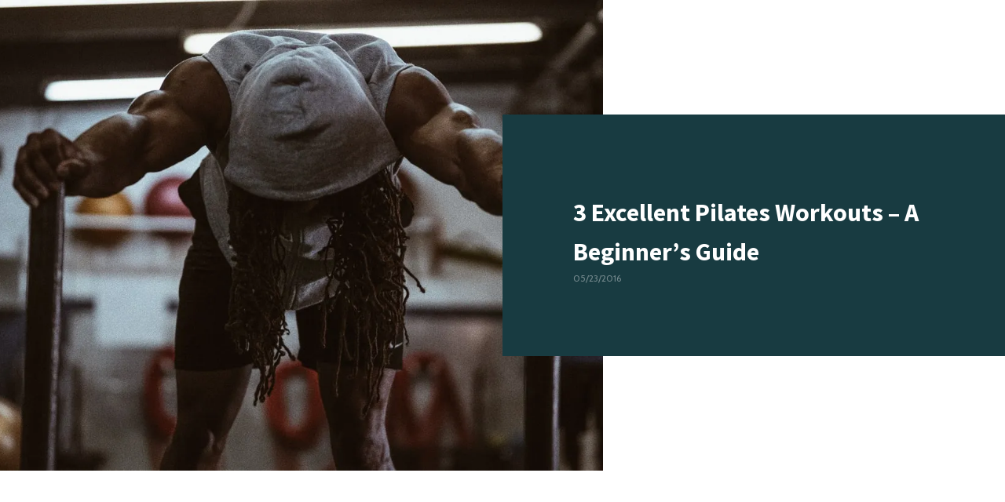

--- FILE ---
content_type: text/html; charset=UTF-8
request_url: https://www.buyrapunzelritual.com/blog/3-Excellent-Pilates-Workouts---A-Beginner-s-Guide.html
body_size: 21907
content:
<!DOCTYPE html> <!--[if IE 8]><html class="no-js lt-ie9"><![endif]--> <!--[if gt IE 8]><!--><html class="no-js" lang="en"><!--<![endif]--> <head>     <meta charset="utf-8"/> <meta http-equiv="X-UA-Compatible" content="IE=edge,chrome=1"/> <meta name="viewport" content="width=device-width, initial-scale=1.0"/>  <meta name="robots" content="noindex"> <meta name="googlebot" content="noindex">    <title>3 Excellent Pilates Workouts &ndash; A Beginner&rsquo;s Guide</title> <style type="text/css">
@charset "UTF-8";div,form,h2,li,p,ul{margin:0;padding:0}h2{font-family:"Helvetica Neue",Helvetica,Roboto,Arial,sans-serif;font-style:normal;font-weight:400;color:inherit;text-rendering:optimizeLegibility}h2{color:#575757;padding-bottom:0}h2{font-family:Poppins}html{font-family:sans-serif;line-height:1.15;-ms-text-size-adjust:100%;-webkit-text-size-adjust:100%}body{margin:0}a{background-color:transparent;-webkit-text-decoration-skip:objects}small{font-size:80%}img{border-style:none}input{font-family:sans-serif;font-size:100%;line-height:1.15;margin:0}input{overflow:visible}::-webkit-file-upload-button{-webkit-appearance:button;font:inherit}html{box-sizing:border-box;font-size:100%}*,::after,::before{box-sizing:inherit}body{margin:0;padding:0;background:#fefefe;font-family:"Helvetica Neue",Helvetica,Roboto,Arial,sans-serif;font-weight:400;line-height:1.5;color:#0a0a0a;-webkit-font-smoothing:antialiased;-moz-osx-font-smoothing:grayscale}img{display:inline-block;vertical-align:middle;max-width:100%;height:auto;-ms-interpolation-mode:bicubic}.row{max-width:60rem;margin-right:auto;margin-left:auto}.row::after,.row::before{display:table;content:' '}.row::after{clear:both}.row .row{margin-right:-.625rem;margin-left:-.625rem}@media screen and (min-width:75em){.row .row{margin-right:-.9375rem;margin-left:-.9375rem}}.row.expanded{max-width:none}.row.expanded .row{margin-right:auto;margin-left:auto}.row:not(.expanded) .row{max-width:none}.columns{width:100%;float:left;padding-right:.625rem;padding-left:.625rem}.columns:last-child:not(:first-child){float:right}.small-4{width:33.33333%}.small-8{width:66.66667%}.small-12{width:100%}div,form,h2,h3,li,p,ul{margin:0;padding:0}p{margin-bottom:1rem;font-size:inherit;line-height:1.6;text-rendering:optimizeLegibility}small{font-size:80%;line-height:inherit}h2,h3{font-family:"Helvetica Neue",Helvetica,Roboto,Arial,sans-serif;font-style:normal;font-weight:400;color:inherit;text-rendering:optimizeLegibility}h2{font-size:1.25rem;line-height:1.4;margin-top:0;margin-bottom:.5rem}h3{font-size:1.1875rem;line-height:1.4;margin-top:0;margin-bottom:.5rem}@media print,screen and (min-width:40em){.row .row{margin-right:-.9375rem;margin-left:-.9375rem}.columns{padding-right:.9375rem;padding-left:.9375rem}.medium-3{width:25%}.medium-9{width:75%}h2{font-size:2.5rem}h3{font-size:1.9375rem}.reveal{min-height:0}}a{line-height:inherit;color:#1779ba;text-decoration:none}a img{border:0}ul{margin-bottom:1rem;list-style-position:outside;line-height:1.6}li{font-size:inherit}ul{margin-left:1.25rem;list-style-type:disc}.text-center{text-align:center}[type=email]{display:block;box-sizing:border-box;width:100%;height:2.4375rem;margin:0 0 1rem;padding:.5rem;border:1px solid #cacaca;border-radius:0;background-color:#fefefe;box-shadow:inset 0 1px 2px rgba(10,10,10,.1);font-family:inherit;font-size:1rem;font-weight:400;color:#0a0a0a;-webkit-appearance:none;-moz-appearance:none;appearance:none}input:-ms-input-placeholder{color:#cacaca}label{display:block;margin:0;font-size:.875rem;font-weight:400;line-height:1.8;color:#0a0a0a}.form-error{display:none;margin-top:-.5rem;margin-bottom:1rem;font-size:.75rem;font-weight:700;color:#cc4b37}.close-button{position:absolute;color:#8a8a8a}.close-button{right:1rem;top:.5rem;font-size:2em;line-height:1}.reveal{z-index:1006;backface-visibility:hidden;display:none;padding:1rem;border:1px solid #cacaca;border-radius:0;background-color:#fefefe;position:relative;top:100px;margin-right:auto;margin-left:auto;overflow-y:auto}.reveal>:last-child{margin-bottom:0}@media print,screen and (min-width:40em){.reveal{width:600px;max-width:60rem}}@media screen and (max-width:39.9375em){.reveal{top:0;left:0;width:100%;max-width:none;height:100%;height:100vh;min-height:100vh;margin-left:0;border:0;border-radius:0}.hide-for-small-only{display:none!important}}@media screen and (min-width:40em) and (max-width:63.9375em){.hide-for-medium-only{display:none!important}}@media print,screen and (min-width:64em){.row .row{margin-right:-.9375rem;margin-left:-.9375rem}.hide-for-large{display:none!important}}.clearfix::after,.clearfix::before{display:table;content:' '}.clearfix::after{clear:both}h2{margin:0 0 10px;font-weight:700;font-size:18px;color:#2d2d2d}h3{margin:0 0 2px;font-weight:400;font-style:italic;font-size:16px;line-height:1.5;color:#2d2d2d}a{text-decoration:none;color:#39c}small{font-family:Cabin,sans-serif;font-size:12px;line-height:1.5;color:#c2c2c2}input[type=email]{padding:.4em;border:1px solid #c2c2c2;height:36px;font-size:16px;box-shadow:none}input[type=email]::-webkit-input-placeholder{color:rgba(0,0,0,.25)}input[type=email]:-moz-placeholder{color:rgba(0,0,0,.25)}input[type=email]::-moz-placeholder{color:rgba(0,0,0,.25)}input[type=email]:-ms-input-placeholder{color:rgba(0,0,0,.25)}.row .row{margin-top:0}.reveal{height:auto}.small-float-left{float:left!important}h2,h3{color:#575757;padding-bottom:0}h2{font-size:24px}a{text-decoration:none;color:#2bcf84}p{margin-top:20px;margin-bottom:0}p:first-child{margin-top:0}small{font-size:12px;line-height:1.5}form{z-index:1}input,input[type=email]{border-color:#c9c9c9;margin:0;border-radius:0}input[type=email]{padding:.4em;border:1px solid #c2c2c2;background:#c2c2c2;color:#575757;height:36px;font-size:16px;box-shadow:none}input[type=email]::-webkit-input-placeholder{color:rgba(87,87,87,.25)}input[type=email]:-moz-placeholder{color:rgba(87,87,87,.25)}input[type=email]::-moz-placeholder{color:rgba(87,87,87,.25)}input[type=email]:-ms-input-placeholder{color:rgba(87,87,87,.25)}small{color:#2d2d2d}ul{list-style-position:inside}.reveal-modal{z-index:10005;background-color:#fff;text-align:center}.reveal-modal .close-reveal-modal{color:#575757}::-webkit-input-placeholder{color:#2d2d2d}:-moz-placeholder{color:#2d2d2d}::-moz-placeholder{color:#2d2d2d}input{font-size:16px!important}body{-webkit-font-smoothing:antialiased;-moz-osx-font-smoothing:grayscale;line-height:1.57;color:#575757;background-color:#2d2d2d;background-size:500px}.overflow-wrapper{overflow-x:hidden}p,ul{color:#575757;font-size:inherit}#universe{width:100%;float:left;overflow:hidden}#system{margin-left:auto;margin-right:auto}.row{margin-top:40px;clear:both}@media (min-width:640px){#system{padding:0}}body{color:#000}p,ul{color:#4a4a4a}#galaxy{background-color:#fff}.reveal-modal{background-color:#fff}h2{color:#4a4a4a}h3{color:#4a4a4a}small{color:#000}a{color:#768a8e}input,input[type=email]{background-color:#fff;color:#4a4a4a;border-color:#d8d8d3}input[type=email]::-webkit-input-placeholder{color:#d8d8d3}input[type=email]:-moz-placeholder{color:#d8d8d3}input[type=email]::-moz-placeholder{color:#d8d8d3}input[type=email]:-ms-input-placeholder{color:#d8d8d3}label{color:#4a4a4a}h2,h3{font-family:Poppins}small{font-family:Cabin}.interior-wrapper{width:100%;max-width:1600px;margin:0 auto}.oi[data-glyph]:empty:before{line-height:1;width:1em;text-align:center;box-sizing:content-box}.oi[data-glyph]:before{font-family:icons!important;font-style:normal;font-weight:400!important;vertical-align:top;display:inline-block;speak:none;line-height:1;vertical-align:baseline;font-weight:400;font-style:normal;-webkit-font-smoothing:antialiased;-moz-osx-font-smoothing:grayscale}.oi[data-glyph=menu]:before{content:"\f1ba"}.columns{min-height:1px}*,:after,:before{box-sizing:border-box}.row .widget.row{margin-left:auto;margin-right:auto}.container{position:relative}.oi[data-glyph]:empty:before{line-height:inherit!important}.widget{position:relative}.widget-display-block{display:block}.widget-display-flex{display:flex}body:not(.page-editor) .widget-hidden{display:none}.widget-panel.widget-background-cover>.widget-panel-content{background-size:cover;background-position:center center}@media screen and (min-width:64em){.hide-for-large{display:none}}.widget .form-error{margin-top:0;position:absolute;top:22px;right:3px;font-size:9px;opacity:.8;z-index:3}input:-webkit-autofill{animation-name:onAutoFillStart}.widget-section{padding:40px 0;margin-top:0}.widget-section.row{margin-top:0}.row.section_width_full,.row:not(.expanded) .row.section_width_full{width:100%;margin-left:auto;margin-right:auto;max-width:initial}.widget-section>.widget-row{margin-left:auto;margin-right:auto}.widget-itemmodal{padding:20px;margin-top:0;width:100%;position:absolute;left:-2000px;top:-2000px}.widget-row{margin:5px}.widget-row>.columns{padding-left:10px;padding-right:10px}.widget-column{margin:0 15px;padding:0 15px;position:relative}.widget-headline>.text{display:inline-block}.widget-headline>.text p{color:inherit;line-height:inherit!important;margin:initial;font-size:inherit;font-family:inherit;font-weight:inherit;padding:initial}.widget-headline{margin-top:10px;text-align:center;font-size:20px;display:inline-block;width:100%;line-height:1em}.widget-textblock{margin-top:10px}.widget-textblock p:first-of-type{margin-top:0}.widget-textblock p{font-size:inherit;font-family:inherit;text-align:inherit;line-height:inherit}.widget-button{line-height:1}.widget-button>a{position:relative;margin-right:auto;margin-left:auto;color:#fff;font-weight:700;display:inline-block;-ms-transform:all .2s ease-in-out;-webkit-transform:all .2s ease-in-out;transform:all .2s ease-in-out;text-align:center;text-decoration:none;outline:0;background-color:#0e8dc7;padding:13px 35px}.widget-button>a :visited{text-decoration:none!important}.widget-button .text{display:block;line-height:1em;min-height:1em;height:auto}.widget-button{text-align:center;font-size:16px}.widget-button-align-small-left{text-align:left}.widget-button-align-small-right{text-align:right}.widget-button .widget-button-icon{margin-right:.5em}.widget-button-style-none>a{background-color:transparent}.widget-button-width-small-fluid>a{display:inline-block}.widget-button-width-small-full{width:100%}.widget-button-width-small-full>a{width:100%;display:block}.widget-image{max-width:100%}.widget-image .widget-image-wrapper{display:inline-block;max-width:100%}.widget-image .widget-image-wrapper img{max-width:100%;max-height:100%}.widget-menu>ul:after{content:"";display:table;clear:both}.widget-menu li{white-space:nowrap;z-index:4}.widget-menu a{line-height:1rem}.widget-menu-horizontal>ul{margin:0;padding:0}.widget-menu-horizontal li{display:block;float:left;position:relative;list-style:none}.widget-menu-horizontal a{display:block;text-decoration:none}.widget-menu-vertical-right>ul{margin:0;padding:0}.widget-menu-vertical-right li{position:relative;list-style:none}.widget-menu-vertical-right a{display:block;text-decoration:none}.widget-menu-vertical-right a{border:0}.widget-cartitemcount{line-height:1em}.widget-cartitemcount .wrapper{display:inline-block;position:relative;line-height:1em;height:1em}.widget-cartitemcount.widget-cartitemcount-number .count{height:1em;line-height:1em;display:inline-block}.widget-sidepanel{bottom:0;width:0;position:fixed;z-index:1000000;top:0;left:0;background-color:#111;overflow-x:hidden;margin:0;padding-left:0;padding-right:0;display:none;max-width:100%}.widget-sidepanel.widget-sidepanel-left{left:0}.widget-label>label{color:inherit;font-size:inherit;font-family:inherit;font-weight:inherit;position:relative}.widget-inputtext>input{font-size:inherit;font-family:inherit;font-weight:inherit;height:2.125em;padding:.4em;margin:0}.widget-blogposttitle{margin-top:10px;font-size:15px;font-weight:700;display:inline-block;width:100%}.widget-blogposttitle>.text{display:inline-block}.widget-verticalaligner{display:flex;flex-direction:column;height:100%}.widget-panel>.widget-panel-content{height:100%;width:100%}body:not(.page-editor) .widget-panel>.widget-panel-content{overflow:hidden}
</style>
<link rel="preconnect" href="https://fonts.gstatic.com/" crossorigin>
<link rel="preconnect" href="https://fonts.googleapis.com/" crossorigin>
<link rel="preconnect" href="https://d24rugpqfx7kpb.cloudfront.net/" crossorigin>
<link rel="preconnect" href="https://d9i5ve8f04qxt.cloudfront.net/" crossorigin>
      <meta name="merchantId" id="js-merchantId" content="CEF">   <meta name="description" content="">   <meta name="keywords" content="">           <link rel="shortcut icon" href="https://d24rugpqfx7kpb.b-cdn.net/CEF/08DD8AD1D5DD9DE24E16D425780FABCC/favicon.ico"/> <ucaconfig  data-crosslink='["5minutereviews.com","www.5minutereviews.com","cef.ultracartdev.com","www.5minutehealth.org","5minutehealth.org","www.buyclinicaleffects.com","buyclinicaleffects.com","buyrapunzelritual.com","www.clinicaleffects.com","clinicaleffects.com","www.getrapunzelritual.com","getrapunzelritual.com","www.hairlossable.com","hairlossable.com","www.ketoxpert.com","ketoxpert.com","www.obesogenwarning.com","obesogenwarning.com","www.shopperssherpa.com","shopperssherpa.com"]'  data-record="false" data-mid="CEF" ></ucaconfig>
         
        <link href="https://d9i5ve8f04qxt.cloudfront.net/CEF/60201/cache/css/37264BC5A62C9DAFC5E2394EA35B9BE6010DD01ADC7DAC77ECCB7A9E3BE02A13-mb.css" rel="preload" as="style" onload="this.rel='stylesheet'"/>
</head> <body class=" "> <div class="overflow-wrapper"> <div id="universe"> <div id="galaxy">        <div id="system">        <style type="text/css">#aligner-225040,#aligner-253294{justify-content:center}#aligner-225041{justify-content:center;align-items:flex-end}#button-234556,#button-253303{font-weight:normal}#button-234556>a{padding-top:0;padding-bottom:0;padding-left:0;padding-right:0}#button-234556 a{color:rgb(24, 59, 65);background-color:rgba(0, 0, 0, 0)}#button-234556 a:focus,#button-234556 a:hover,#button-253303 a:focus,#button-253303 a:hover{background-color:rgba(0, 0, 0, 0)}#button-234556.widget-button-disabled a{color:rgb(184, 177, 155);background-color:rgb(216, 216, 211)}#button-234556>a,#button-253303>a{border-radius:0}#button-253303 a{color:#ffffff;background-color:rgba(0, 0, 0, 0)}#button-253303.widget-button-disabled a{color:rgb(184, 177, 155);background-color:rgba(0, 0, 0, 0)}#cartitemcount-253304{background-color:rgba(255, 255, 255, 0.1);color:#ffffff;font-weight:bold}#menu-224677{font-family: Poppins;font-weight:500}#menu-224677>ul>li>ul{background-color:#ffffff;font-size:14px;padding-top:20px;padding-bottom:10px;padding-left:20px;padding-right:20px}#menu-224677>ul>li>ul a{margin-bottom:10px;padding-top:5px;padding-bottom:5px}#menu-224677 a{color:rgb(74, 74, 74)}#menu-224677 a:hover{color:rgb(156, 173, 48)}#menu-57365{font-family: Poppins;font-weight:300;text-transform:uppercase}#menu-57365>ul>li>a{margin-top:20px}#menu-57365 a{color:rgb(24, 59, 65)}#panel-224619>.widget-panel-content{padding-top:20px;padding-bottom:20px;padding-left:20px;padding-right:20px}#panel-224675>.widget-panel-content{padding-left:10px;padding-right:20px}#panel-253293>.widget-panel-content{padding-top:20px;padding-bottom:20px}#panel-253302>.widget-panel-content{background-color:rgb(156, 173, 48)}#section-57045{background-color:#ffffff;padding-top:0;padding-bottom:0}#sidepanel-57364{background-color:#ffffff}#textblock-253317{margin-top:0;color:#ffffff;font-weight:bold}#textblock-253317 p{color:#ffffff}body{font-family: 'Source Sans Pro';}@media screen and (min-width:40em){#aligner-225041{justify-content:center;align-items:flex-end}#panel-224619>.widget-panel-content{padding-top:30px;padding-bottom:30px;padding-left:30px;padding-right:30px}#panel-253293>.widget-panel-content{padding-top:30px;padding-bottom:30px;padding-left:0;padding-right:0}}@media screen and (min-width:64em){#aligner-225041{justify-content:center;align-items:center}}#image-253296 img{max-width:80px}@media screen and (min-width:40em){#image-253296 img{max-width:100px}}#panel-253293{float:none}#panel-253305{position:absolute;top:50%;right:70px;pointer-events:none;transform:translateY(-50%)}@media screen and (min-width:40em){#panel-253305{right:80px}}#cartitemcount-253304{width:40px;height:40px;position:absolute;top:50%;right:20px;line-height:40px;text-align:center;transform:translateY(-50%);border-radius:50%}#button-253303{display:block;position:absolute;width:100%;height:100%;top:0;bottom:0;left:0;right:0}#button-253303 a{display:block;position:absolute;width:100%;height:100%;top:0;bottom:0;left:0;right:0;cursor:pointer}@media screen and (min-width:40em) and (max-width:63.9375em){#button-253303{right:20px}}#panel-253302{position:absolute;top:0;right:0;height:80px;z-index:100}@media screen and (min-width:64em){#panel-253302{display:none}}#button-234556 .widget-button-icon{margin:0}#button-234556 a{width:100px;height:80px;text-align:right;position:relative}#button-234556 a .text{position:absolute;top:50%;right:0;transform:translateY(-50%)}@media screen and (min-width:40em){#button-234556 a{width:200px;height:100px;text-align:right}}#menu-224677{text-align:center}#menu-224677>li{display:inline-block;float:none}#menu-224677 li:not(:last-of-type){margin-right:20px}#menu-224677 ul li .has-subnav-arrow{padding-left:.5em;font-size:.5em}#menu-224677 ul li>ul{opacity:0;transition:opacity .3s ease-in;box-shadow:0 0 10px rgba(0,0,0,0.3);border-radius:0}#menu-224677 ul li.active>ul{opacity:1}@media screen and (min-width:64em){#menu-224677 li:not(:last-of-type){margin-right:30px}}#panel-224675{float:left;width:calc(100% - 240px);text-align:center}@media screen and (min-width:40em){#panel-224675{width:calc(100% - 340px)}}#image-224615 img{max-width:80px}@media screen and (min-width:40em){#image-224615 img{max-width:100px}}#panel-224619{float:left}#panel-224555{margin:0 auto;max-width:1600px}#panel-224555 .widget-panel-content{overflow:visible}#section-57045{z-index:1;position:relative}#container-header{z-index:100}#cartitemcount-253304{font-size:12px}@media screen and (min-width:40em){#cartitemcount-253304{font-size:14px}}</style> <div id="container-header" data-widget-type="container" class="widget widget-container container" data-context-source-hash="ED1A805ED0E3A4B8E0A92BA240D61075A2A53352D5498CB4E9AAB589C7D5044B" data-context-group-path='/blog/'   data-context-blogpost-id='72882' > <div id="body-93144" data-widget-type="body" class="widget widget-body "> </div> <div id="section-57045" data-widget-type="section" class="widget widget-section row widget-hidden element-hidden-setting-yes section_width_full expanded" data-widget-visibility-icons="H"> <div id="panel-224555" data-widget-type="panel" class="widget widget-panel "> <style type='text/css'>@media screen and (min-width:64em){#panel-224555{height:100px}}</style>  <div class='widget-panel-content' >  <div id="panel-224619" data-widget-type="panel" class="widget widget-panel "> <style type='text/css'>#panel-224619{height:100px}@media screen and (min-width:40em){#panel-224619{height:150px}}</style>  <div class='widget-panel-content' >  <div id="aligner-225040" data-widget-type="aligner" class="widget widget-verticalaligner "> <div id="homelink-225254" data-widget-type="homelink" class="widget widget-homelink "> <a href='/'> <div id="image-224615" data-widget-type="image" class="widget widget-image " data-widget-image-site-attribute-name="logo">  <div class="widget-image-wrapper">    <img src="https://d24rugpqfx7kpb.b-cdn.net/CEF/C26F20ED79D18AB02D642AFD48609CA2/screenshot-docs.google.com-2020.03.02-10_00_20.png/c3fcca1b8045eb686e46c3088161ebdd.webp"> </div>  </div> </a> </div> </div> </div>  </div> <div id="panel-224675" data-widget-type="panel" class="widget widget-panel "> <style type='text/css'>#panel-224675{height:80px}@media screen and (min-width:40em){#panel-224675{height:100px}}@media screen and (min-width:64em){#panel-224675{height:100px}}</style>  <div class='widget-panel-content' >  <div id="aligner-225041" data-widget-type="aligner" class="widget widget-verticalaligner "> <div id="menu-224677" data-widget-type="menu" class="widget widget-menu hide-for-small-only hide-for-medium-only widget-menu-horizontal" data-widget-visibility-icons="D"> <ul class="menu-header">
<li>
<a  href="/" ><span class="text">Home</span></a></li>
<li>
<a  href="/blog/" ><span class="text">Blog</span></a></li>
</ul> </div> <div id="button-234556" data-widget-type="button" class="widget widget-button hide-for-large widget-button-style-none widget-button-width-small-fluid widget-button-align-small-right widget-button-text-shadow-none widget-button-box-shadow-none" data-button-action="2" data-button-show-these="sidepanel-57364" data-widget-visibility-icons="MT"> <a href="" tabindex="0" role="button"><span class="text"><span class="widget-button-icon oi" data-glyph="menu"></span></span></a> </div> </div> </div>  </div> </div>  </div> <div id="panel-253302" data-widget-type="panel" class="widget widget-panel hide-for-large" data-widget-visibility-icons="MT"> <style type='text/css'>#panel-253302{width:120px}@media screen and (min-width:40em){#panel-253302{width:160px}}</style>  <div class='widget-panel-content' >  <div id="button-253303" data-widget-type="button" class="widget widget-button widget-button-style-none widget-button-width-small-fluid widget-button-align-small-left widget-button-text-shadow-none widget-button-box-shadow-none widget-display-block" data-button-action="2" data-button-toggle-these="sidepanel-262558" data-default-text=''> <a href="" tabindex="0" role="button"><span class="text"> <div id="cartitemcount-253304" data-widget-type="cartitemcount" class="widget widget-cartitemcount widget-display-block widget-cartitemcount-number"> <div class="wrapper"> <span class="count">0</span> </div> </div> </span></a> </div> <div id="panel-253305" data-widget-type="panel" class="widget widget-panel ">  <div class='widget-panel-content' >  <div id="textblock-253317" data-widget-type="textblock" class="widget widget-textblock "> <p>Cart</p> </div> </div>  </div> </div>  </div> </div> <div id="sidepanel-57364" data-widget-type="sidepanel" class="widget widget-sidepanel widget-hidden element-hidden-setting-yes widget-sidepanel-type-push widget-sidepanel-left widget-sidepanel-height-full" data-sidepanel-speed="0.5s" data-sidepanel-width="200px" data-underlay-background-color='rgba(0, 0, 0, 0.5)' data-widget-visibility-icons="H"> <div id="panel-253293" data-widget-type="panel" class="widget widget-panel "> <style type='text/css'>#panel-253293{height:80px}@media screen and (min-width:40em){#panel-253293{height:100px}}@media screen and (min-width:64em){#panel-253293{height:100px}}</style>  <div class='widget-panel-content' >  <div id="aligner-253294" data-widget-type="aligner" class="widget widget-verticalaligner "> <div id="homelink-253295" data-widget-type="homelink" class="widget widget-homelink "> <a href='/'> <div id="image-253296" data-widget-type="image" class="widget widget-image ">  <div class="widget-image-wrapper">  <img src="https://d24rugpqfx7kpb.b-cdn.net/CEF/8D9D6FC29562BECDB74CA5ED5D6C6F45/logo-dark-transparent.png/2eba69042d6879b28f3c5860088e5298.webp"> </div>  </div> </a> </div> </div> </div>  </div> <div id="menu-57365" data-widget-type="menu" class="widget widget-menu widget-menu-vertical-right"> <ul class="menu-header">
<li>
<a  href="/" ><span class="text">Home</span></a></li>
<li>
<a  href="/blog/" ><span class="text">Blog</span></a></li>
</ul> </div> </div> </div>         <style type="text/css">#aligner-246075{justify-content:center;align-items:flex-end}#blogpostdate-9720{font-family: Cabin;color:rgb(118, 138, 142);font-size:12px}#blogposttitle-246083{color:#ffffff}#column-246071,#column-246074{padding-left:0;padding-right:0;margin-left:0;margin-right:0}#panel-246072>.widget-panel-content{background-image:url('https://d24rugpqfx7kpb.b-cdn.net/CEF/1EE97574E5ADBA38E33CF4E652B9F140/workout-1080x766.jpg/a497881ad1066f907a866afeaf71a2fa.webp')}#panel-246076{margin-top:20px}#panel-246076>.widget-panel-content{background-color:rgb(24, 59, 65);padding-top:20px;padding-bottom:20px;padding-left:20px;padding-right:20px}#row-246070{margin-top:0;margin-bottom:0}#row-246070>.columns,#row-246070>ul>.columns,#row-246073>.columns,#row-246073>ul>.columns{padding-left:0;padding-right:0}#row-246073{max-width:1600px;width:100%;margin-top:0;margin-bottom:0}#section-246069{padding-top:0;padding-bottom:30px}@media screen and (min-width:40em){#aligner-246075{justify-content:flex-start}#panel-246076>.widget-panel-content{padding-top:60px;padding-bottom:60px;padding-left:60px;padding-right:60px}#section-246069{padding-bottom:80px}}@media screen and (min-width:64em){#aligner-246075{justify-content:center}#panel-246076{margin-top:0}#panel-246076>.widget-panel-content{padding-top:90px;padding-bottom:90px;padding-left:90px;padding-right:90px}#section-246069{padding-bottom:120px}}#panel-246076{width:calc(100% - 20px)}@media screen and (min-width:40em){#panel-246076{width:calc(75%)}}@media screen and (min-width:64em){#panel-246076{width:calc(50%)}}#column-246074{height:calc(100% - 30px)}@media screen and (min-width:40em){#column-246074{height:calc(100% - 80px)}}@media screen and (min-width:64em){#column-246074{height:calc(100% - 120px)}}#row-246073{position:relative;margin-top:-100px}@media screen and (min-width:40em){#row-246073{margin-top:0;position:absolute;left:50%;top:0;height:100%;transform:translateX(-50%)}#row-246073>.columns{height:100%}}@media screen and (min-width:64em){#row-246073{position:absolute;left:50%;top:0;height:100%;transform:translateX(-50%)}#row-246073>.columns{height:100%}}#panel-246072{max-width:100%}@media screen and (min-width:64em){#panel-246072{max-width:60%}}#blogposttitle-246083{font-size:18px}@media screen and (min-width:40em){#blogposttitle-246083{font-size:24px}}@media screen and (min-width:64em){#blogposttitle-246083{font-size:32px}}</style> <div id="container-blog-banner" data-widget-type="container" class="widget widget-container container" data-context-source-hash="1D336DE7A88E91E8A016B77969ADF7ABB80468D47BE81DD2E8EB1A05C1BC9521" data-context-group-path='/blog/'   data-context-blogpost-id='72882' > <div id="section-246069" data-widget-type="section" class="widget widget-section row section_width_full expanded"> <div id="row-246070" data-widget-type="row" class="widget widget-row row section_width_full expanded"> <div class="columns small-float-left small-12"> <div id="column-246071" data-widget-type="column" class="widget widget-column "> <div id="panel-246072" data-widget-type="panel" class="widget widget-panel widget-background-cover"> <style type='text/css'>#panel-246072{height:200px}@media screen and (min-width:40em){#panel-246072{height:600px}}</style>     <div class='widget-panel-content' >  </div>  </div> </div> </div> </div> <div id="row-246073" data-widget-type="row" class="widget widget-row row "> <div class="columns small-float-left small-12"> <div id="column-246074" data-widget-type="column" class="widget widget-column "> <div id="aligner-246075" data-widget-type="aligner" class="widget widget-verticalaligner "> <div id="panel-246076" data-widget-type="panel" class="widget widget-panel ">  <div class='widget-panel-content' >  <div id="blogposttitle-246083" data-widget-type="blogposttitle" class="widget widget-blogposttitle "> <div class="text">3 Excellent Pilates Workouts &ndash; A Beginner&rsquo;s Guide</div> </div> <div id="blogpostdate-9720" data-widget-type="blogpostdate" class="widget widget-blogpostdate "> 05/23/2016 </div> </div>  </div> </div> </div> </div> </div> </div> </div>         <style type="text/css">#divider-9741{padding-top:0;padding-bottom:0;margin-top:0}#divider-9741>.widget-divider-inner>.widget-divider-text{border-color:rgba(74, 74, 74, 0.1)}#divider-9741>.widget-divider-inner:before{border-top-color:rgba(74, 74, 74, 0.1)}#panel-246099>.widget-panel-content{padding-top:20px;padding-bottom:20px}#panel-246100>.widget-panel-content{padding-bottom:20px}#section-9679{padding-top:0;padding-left:20px;padding-right:20px}@media screen and (min-width:40em){#panel-246099>.widget-panel-content{padding-top:40px;padding-bottom:40px}#panel-246100>.widget-panel-content{padding-bottom:40px}#section-9679{padding-bottom:60px;padding-left:40px;padding-right:40px}}@media screen and (min-width:64em){#section-9679{padding-bottom:120px}}#section-9679{width:100%;max-width:1200px;margin:0 auto}</style> <div id="container-blogpost" data-widget-type="container" class="widget widget-container container" data-context-source-hash="76565FAFA0CC7AE5EF4CEEB84C251B0552367AF49CDA3FDD333A04F25611815B" data-context-group-path='/blog/'   data-context-blogpost-id='72882' > <div id="section-9679" data-widget-type="section" class="widget widget-section row section_width_full expanded"> <div id="panel-246098" data-widget-type="panel" class="widget widget-panel ">  <div class='widget-panel-content' >  <div id="blogpostbody-9724" data-widget-type="blogpostbody" class="widget widget-blogpostbody "> [amazon box="B013RSJDYK" title="Pilates Power Gym 'Pro' 3-Elevation Mini Reformer" image_size="large"]
<ul>
 	<li style="text-align: justify;">Combining the best of Pilates and traditional strength training in one machine.</li>
</ul>
<ul style="text-align: justify;">
 	<li>Self-contained home gym system; No additional weights or spotters needed.</li>
</ul>
<ul style="text-align: justify;">
 	<li>Featuring New York's famous celebrity yoga and Pilates instructor, Kristin McGee.</li>
</ul>
<ul style="text-align: justify;">
 	<li>Great for the whole family. Compact and portable with built-in wheels for easy mobility.</li>
</ul>
<ul>
 	<li style="text-align: justify;">Change from one exercise to another in seconds, Simple 2-Step Assembly.</li>
</ul>
[/amazon]
<p style="text-align: justify;">Nearly everyone wants to be strong and lean, with glowing skin, a flat belly and graceful carriage (deportment in French, as well as ballet class). Not everyone can afford to join a gym or a dance class, but if you can read a book or watch a video, you can do Pilates!</p>
<p style="text-align: justify;">You don’t really need equipment (though a yoga or Pilates mat would be beneficial, and there are other, optional pieces of equipment available for purchase) and you don’t need to leave the comfort of your home or dorm room to do it!</p>
<p style="text-align: justify;">Read on for more about what it is, how it’s done, and how you can benefit from this calming, graceful form of exercise!</p>
More...

Quick Navigation

[list icon="icon: check-square-o" icon_color="#0fb157"]
<ul>
 	<li><a href="#tab-con-1">What Is Pilates?</a></li>
 	<li><a href="#tab-con-2">Where Do I Begin?</a></li>
 	<li><a href="#tab-con-3">The Workout—What Does Pilates Do?</a></li>
 	<li><a href="#tab-con-4">Pilates Core Exercises</a></li>
 	<li><a href="#tab-con-5">The 100</a></li>
 	<li><a href="#tab-con-6">The Ball</a></li>
 	<li><a href="#tab-con-7">Criss-Cross</a></li>
 	<li><a href="#tab-con-8">Digital Sources for Workouts</a></li>
 	<li><a href="#tab-con-9">Mats, Rollers, Apps, and Others</a></li>
</ul>
[/list]
<h2 id="tab-con-1">What Is Pilates?</h2>
<p style="text-align: justify;">Pilates is a form of stretching exercise that was first introduced to the world by Joseph Pilates (1883-1967), a German physical trainer. Pilates was a sickly child, suffering from asthma and rickets.</p>
<p style="text-align: justify;">After taking up gymnastics, his health and physique improved to the point in which he could be used as a model for anatomical posters and textbooks.<img class="alignright" src="http://www.fitness-to-go.net/wp-content/uploads/2016/05/Joseph-Pilates.png" alt="Joseph Pilates" width="200" height="248" /></p>
<p style="text-align: justify;">As a young man, Pilates was primarily a gymnast and bodybuilder. He relocated to England in the early 1910s, and in 1912, he began earning a living as a professional boxer.</p>
<p style="text-align: justify;">Upon the outbreak of World War I, Pilates and other Germans living in England were interned in internment camps, and it was here that Pilates began to train others in what he then termed “Contrology,” in which one could manipulate and further control physical movements in somewhat confined spaces, as well as studying breath work and stretching from yoga.</p>
<p style="text-align: justify;">Upon returning to Germany at the end of the war, he began working and collaborating with dancers and others within the performing arts community of Hamburg.</p>
<p style="text-align: justify;">Though he had trained some of the local police in self-defense tactics in Hamburg, he was requested to train the German army. Pilates did not like the social and political climate that had cropped up in his beloved homeland, so he decided to immigrate to the United States in 1925.</p>
<p style="text-align: justify;">While travelling to America, he met his wife Clara. The Pilates’ opened a studio in New York City, attracting dancers and performance artists such as George Ballanchine and Martha Graham.</p>
<p style="text-align: justify;">The Pilates’ began by teaching what they called Contrology, in which the mind was used to control muscle tension and relaxation. They also focused on lengthening and strengthening the spine, breath control, and how to relax into a stretch.</p>
<p style="text-align: justify;">They taught well into the 1960s and commanded quite a following not only among former and current dancers, but other people who were interested in achieving a toned, relaxed, slender body and graceful deportment.</p>

<h2 id="tab-con-2">Where Do I Begin?</h2>
<p style="text-align: justify;">One of the best things about Pilates is that it can be done nearly anywhere, at any time, by anyone, with little to no equipment.</p>
<p style="text-align: justify;">Though many choose to join a studio, Pilates has gained popularity in many health clubs and gyms, and some communities may even offer free or trial sessions if you aren’t sure if this is the workout for you.</p>
<p style="text-align: justify;">If joining a group or studio is prohibitive for you, there are many excellent Pilates workout dvds and videos available that may help with your decision.</p>

<h2 id="tab-con-3">The Workout—What Does Pilates Do?</h2>
<p style="text-align: justify;">Pilates is a series of stretches, muscle tension, and breathing exercises that are best performed in loose, comfortable clothing, preferably with bare feet, socks, or, if shoes must be worn, make sure they are light and have a thin, flexible sole.</p>
<p style="text-align: justify;">Much like with kettlebell workouts or yoga, the feet must be free to move quickly and gain flexibility. Pilates conditions and strengthens everything.</p>
<p style="text-align: justify;">Pilates is good for overall physical muscle and mind conditioning, with movements that tend to build upon and flow into one another. Pilates is best known for building a strong and stable “core,” which consists of the abdominal muscles, the pelvis and pelvic floor, spine, back muscles, and shoulder girdle.</p>
<p style="text-align: justify;">Pilates also elongates the muscles, which in turn carves out a lean physique, much like that of a classically trained dancer. Pilates loosens the joints and ligaments, so pregnant women need to exercise caution.</p>
<p style="text-align: justify;">Upon pregnancy, the hormone relaxing is much more abundant that usual, so pregnant women must be mindful not to overdo any ligament stretches, as this may damage ligaments and stretch them to the point they won’t “bounce back.”</p>
<p style="text-align: justify;">Otherwise, Pilates is perfect as a core-stabilizing, overall muscle-toning and balance-enhancing form of exercise. Through a careful diet and some mild resistance training, Pilates may also help you lose weight.</p>
<p style="text-align: justify;">Though you may not drop significant pounds with Pilates, the muscle strengthening, lengthening, and core-strengthening exercise will help you stand taller and more evenly, thus giving the appearance of a slender physique!</p>

<h2 id="tab-con-4">Pilates Core Exercises</h2>
<h3 id="tab-con-5">The 100</h3>
[youtube url="https://youtu.be/cO4vb678un8"]
<p style="text-align: justify;">At the “core” of every Pilates core is “The 100”, in which the legs and chest draw closer together, almost like a crunch. Breathing is very important during this exercise, and rather than jump right into “The 100”, it may be best to start with “The 50”—in which you inhale for a count of five, and exhale for a count of five. Here’s how to do it:</p>
[list icon="icon: angle-double-right" icon_color="#0fb157"]
<ul>
 	<li>Start on your back, on the floor, with your belly-button pulled in toward your spine, hips square, knees and feet in a “tabletop” position, shins together.</li>
 	<li>As you begin to curl “up” from the shoulders, begin pumping your arms near your abdominals, about 6-8 inches off the floor, inhaling and exhaling to a count of five (five in, five out). Do this 10 times. That’s “The 100”.</li>
</ul>
[/list]

Another good core exercise is The Ball, which also helps massage back muscles.
<h3 id="tab-con-6">The Ball</h3>
[youtube url="https://youtu.be/r4-Lq3Graj0"]

[list icon="icon: angle-double-right" icon_color="#0fb157"]
<ul>
 	<li>Start in a seated position, legs together, toes pointed and touching the floor.</li>
 	<li>Place hands on the backs of thighs. Engage the abdominals by pulling your belly button in toward your spine. Inhale.</li>
 	<li>Roll onto your back, stopping at the shoulders, and using your abs, push yourself back up into a seated position while you exhale. Repeat five times.</li>
</ul>
[/list]
<h3 id="tab-con-7">Criss-Cross</h3>
[youtube url="https://youtu.be/a2L7tfx8XbU"]

[list icon="icon: angle-double-right" icon_color="#0fb157"]
<ul>
 	<li>Similar to the old-fashioned bicycle leg rotation exercises from middle school gym class, the criss-cross is a gentler but much more effective core exercise. Start on your back, engage your abs, and lift your feet and knees into the “tabletop” position.</li>
 	<li>As you raise your left knee, bring your right elbow to meet it, breathe, straighten the opposite leg, and repeat on the other side. You may repeat for a count of ten on each side—bringing your total to twenty, and your abs will be smoked! Call your local fire department, no one will be able to handle those flames, you total hottie!</li>
</ul>
[/list]
<h2 id="tab-con-8">Digital Sources for Workouts</h2>
Nearly all Pilates exercises engage and work the core muscles. One of the best ways to truly master these workouts is in the comfort of your own home via a dvd. Here are some links to some of our favorites!

Element: Pilates Weight Loss for Beginners—available on Amazon; this is a good break-in dvd for nervous beginners who don’t know what to expect, or fear they may not be able to handle a workout (you can!)

[amazon box="B00IFPY42W" title="Element: Pilates For Weight Loss" image_size="large"]
<ul>
 	<li>Anchor Bay (2014-02-13)</li>
</ul>
<ul>
 	<li>Brooke Siler</li>
</ul>
<ul>
 	<li>Amazon Video, NR (Not Rated)</li>
</ul>
<ul>
 	<li>English</li>
</ul>
[/amazon]

Pop Pilates Total Workout with Cassey Ho—again available on Amazon; Pilates expert and workout enthusiast Cassey Ho cheers you through a full-body workout that focuses on core strength and flexibility.

[amazon box="B00BAGJB94" title="Pop Pilates Total Body Workout with Cassey Ho" image_size="large"]
<ul>
 	<li>Interactive Exercise Library (to target specific muscle groups)</li>
</ul>
<ul>
 	<li>Glossy workout printable that you can take anywhere</li>
</ul>
<ul>
 	<li>Music on/off option</li>
</ul>
<ul>
 	<li>Will play on all DVD players</li>
</ul>
[/amazon]

Pilates for Beginners and Beyond Boxed Set is well worth the price. This dvd is an excellent starting point, focusing especially on people with flexibility and joint issues, then taking you through more rigorous workouts at your leisure.

[amazon box="B0041UUNU2" title="Pilates For Beginners &amp; Beyond Boxed Set" image_size="large"]
<ul>
 	<li>Factory sealed DVD</li>
</ul>
<ul>
 	<li>bodywisdom media, inc. (2010-10-12)</li>
</ul>
<ul>
 	<li>Various</li>
</ul>
<ul>
 	<li>DVD, Unrated (Not Rated)</li>
</ul>
<ul>
 	<li>English</li>
</ul>
[/amazon]
<p style="text-align: justify;">Of course, the best part of any dvd workout is the fact that you can stop, pause, go back, go forward, and freeze-frame any portion you deem necessary, either for review or to get a closer look at positions, foot placement, etc.</p>

<h2 id="tab-con-9">Mats, Rollers, Apps, and Others</h2>
<p style="text-align: justify;">Though Pilates really only uses the human body, muscle tension and breathing to strengthen muscles and loosen the joints, sometimes you just feel the need to punch up your workout a little, adding color as well as comfort.</p>
<p style="text-align: justify;">Monster Fitness offers a great one, retailing on Amazon. It boasts a thick, spongy, comfortable material, carrying straps, it rolls up for easy storage, and it comes in great colors. Why not coordinate your mat to your gear for pops of color and contrast!</p>
[amazon box="B00O99BPKC" title="Yoga Mat - Best Premium Thick Exercise Mat " image_size="large"]
<ul>
 	<li style="text-align: justify;">Picking the right exercise mat isn't so hard. This exercise mat is a ½ inch thick and soft. It offers you excellent cushioning while exercising and the best support for both the spine and knees.</li>
</ul>
<ul style="text-align: justify;">
 	<li>This mat is a great choice for yoga, pilates, and exercise training. Eco-friendly, latex free. Shock absorbent, non-slip surface, and comfortable.</li>
</ul>
<ul>
 	<li style="text-align: justify;">Take advantage of this mat. And make your exercise perfect by improving your flexibility. Get a 100% 1 year money back guarantee.</li>
</ul>
[/amazon]
<p style="text-align: justify;">Those who are a bit tall and long might be interested in purchasing Thrive On Wellness’s thicker mat, retailing at Amazon for about $30 and available in blue and black.</p>
<p style="text-align: justify;">This particular mat is also described as “extra-long,” which is extremely helpful for those of us who are tall or who happen to be long-limbed. This one also has a carrying strap.</p>
[amazon box="B00HBIVNDC" title="Thrive on Wellness Thick Exercise Mat " image_size="large"]
<ul>
 	<li style="text-align: justify;">True premium thick mat: This workout mat offers you unique balance of luxury, density &amp; durability, not found in those cheap mats. Our favorite customer called it the "cadillac of exercise mats!"</li>
</ul>
<ul style="text-align: justify;">
 	<li>Extra long: you have plenty of room to stretch out on this large mat - 72" x 24" x 1/2" (183cm x 61cm x 1.3cm), fits up to 6'4" tall comfortably.</li>
</ul>
<ul style="text-align: justify;">
 	<li>Easy travel: enjoy hassle free storage and travel with the easy on/off carrying strap. Your mat is super lite and rolls to 7" in diameter, but lays flat when rolled out.</li>
</ul>
<ul style="text-align: justify;">
 	<li>Lots of uses: We designed to it to be the best mat for men and women serious about generating wellness for home or at the gym. You'll absolutely love relaxation pose, sleeping and meditation on this padded mat that feels like a cloud. And if you sweat a lot add our non-slip towel to your purchase.</li>
</ul>
<ul>
 	<li style="text-align: justify;">Protection &amp; care: Your investment is backed by the amazon a-z guarantee and a money back return policy. For cleaning consider our all natural mat cleaner.</li>
</ul>
[/amazon]
<p style="text-align: justify;">Perhaps one of the most common pieces of Pilates equipment some people may be somewhat familiar with—or at least have seen—is a Pilates roller.</p>
<p style="text-align: justify;">Rollers are used for support, but they can also be used to provide comfort and assist with balance that some beginners may not have the stamina for.</p>
[amazon box="B00ED3GIV0" title="ProSource High Density Extra Firm Foam Rollers" image_size="large"]
<ul>
 	<li style="text-align: justify;">Designed to create pressure that releases trigger points and loosens knots in muscles and improve overall flexibility, especially in commonly tight areas such as the back, calves, hamstrings, lats, and glutes.</li>
</ul>
<ul style="text-align: justify;">
 	<li>High density foam structure provides a deeper massage than standard foam rollers, and is firm enough to support all body types without losing shape after regular use.</li>
</ul>
<ul style="text-align: justify;">
 	<li>Provides an unstable yet dense surface that makes it a versatile fitness tool for pilates core work, rehab exercises, spine stabilization, balance work, and body-awareness.</li>
</ul>
<ul style="text-align: justify;">
 	<li>Eases tightness in muscles after high intensity training for faster recovery and reduced soreness – a great addition to workout programs for both beginners and advanced users.</li>
</ul>
<ul>
 	<li style="text-align: justify;">Made out of non-toxic, high-density expanded polypropylene that is easy to clean; 36-inch by 6-inch size is suitable for anyone. 18-inch by 6-inch size and 12-inch by 6-inch size is easy to store and great for travel.</li>
</ul>
[/amazon]
<p style="text-align: justify;">They may also be used to massage larger muscle groups after a strenuous Pilates session. One good one is made by ProSource, retailing for about $18.99 on Amazon.</p>
<p style="text-align: justify;">Another good one is from contemporary Pilates pioneers Stott, who provide not just exercise and Pilates equipment, but also offer Pilates instructor certification as well. For more information on Stott, check out www.merrithew.com/stott-pilates.</p>
<p style="text-align: justify;">Some Pilates students become so enamored with their workouts and so obsessed with the idea of improving their workouts at home that they go all-out and get an in-home Pilates reformer or rebounder machine.</p>
<p style="text-align: justify;">A Pilates reformer is a bit like a home gym weight machine, and for some people they may be cost-prohibitive, if not downright intimidating. For those who may be interested and have decided that, much like Pilates itself, they just can’t live without it, feel free to feast your eyes (and your wallet) on this:</p>
<p style="text-align: justify;">This is the Stamina AeroPilates XP 556 Reformer, with Cardio Rebounder. It retails on Amazon, and it also comes with a roller, dvds, and aforementioned cardio rebounder.</p>
<p style="text-align: justify;">If you’ve got the money and you are serious about your Pilates, this may be just the machine for you!</p>
[amazon box="B0012TP4PE" title="Stamina AeroPilates Pro XP 556 Home Pilates Reformer" image_size="large"]
<ul>
 	<li style="text-align: justify;">Comes with free-form cardio rebounder.</li>
</ul>
<ul style="text-align: justify;">
 	<li>Performs over 100-exercises to tone and shape the entire body.</li>
</ul>
<ul>
 	<li style="text-align: justify;">Provides gentle and safe cardio workouts as effective as a treadmill.</li>
</ul>
[/amazon]
<p style="text-align: justify;">Another good choice might be the Pilates Power Gym 3 mini-rebounder, which is smaller in size but also a bit more dynamic in regard to its ability to also be used as a strength training machine for weight-lifting and bodybuilding enthusiasts. It’s also about $100 cheaper than the Stamina AeroPilates XP.</p>
[amazon box="B013RSJDYK" title="Pilates Power Gym 'Pro' 3-Elevation Mini Reformer" image_size="large"]
<ul>
 	<li style="text-align: justify;">Combining the best of Pilates and traditional strength training in one machine. Reach your fitness goals for your entire body.</li>
</ul>
<ul style="text-align: justify;">
 	<li>Self-contained home gym system; No additional weights or spotters needed; can be used for any fitness level.</li>
</ul>
<ul style="text-align: justify;">
 	<li>Never get bored with our 3 most popular workout DVDs featuring New York's famous celebrity yoga and Pilates instructor, Kristin McGee.</li>
</ul>
<ul style="text-align: justify;">
 	<li>Great for the whole family. Sturdy steel frame; comfortable design; compact and portable with built-in wheels for easy mobility.</li>
</ul>
<ul>
 	<li style="text-align: justify;">Self-contained home gym system, No additional weights or spotters needed, change from one exercise to another in seconds, Simple 2-Step Assembly.</li>
</ul>
[/amazon]
<p style="text-align: justify;">Some people may also find good, gently used Pilates equipment on web sites such as Craigslist, The Pilates Guy, their local online newspaper’s buy-and-sell section, eBay, and other online retailers that specialize in used sports equipment.</p>
<p style="text-align: justify;">Sometimes a simple Google or Bing search can produce a bevy of fruitful results. As always, when doing any sort of business online, be careful. Find out exactly what is sold, who is selling it, and if necessary, take a friend with you when you go to look at, try out, or purchase equipment from someone online.</p>
<p style="text-align: justify;">Don’t make yourself a victim, and always take a protective, pro-active stance!</p>
<p style="text-align: justify;">While you’re perusing some of this like-new or gently used equipment online, why not check out some of the top Pilates apps and download them to your iPhone or Android device.</p>
<p style="text-align: justify;">Two excellent apps that are compatible with the iPhone are Perfect Pilates with Andrea Spier, which is free and boasts simple, step-by-step instructions and excellent visuals for form and breathing techniques.</p>
<p style="text-align: justify;">If you like the basic version, you can always purchase in-app add-ons to satisfy your Pilates craving for more details and tougher workouts. Another good choice for iPhone users is Pilates Core by Method Yoga, which offers instant workouts and excellent graphics.</p>
<p style="text-align: justify;">For Android users, Google Play’s app store offers Robert Burnt’s Pilates Workout Exercises, which features customizable workouts and clear visuals, as well as DSN Inc’s free Pilates app, which also allows you to play music, watch an entire workout video, and track your progress within the application.</p>
<img style="width: 900px;" src="http://www.fitness-to-go.net/wp-content/uploads/2016/05/Pilates-Class-1.jpg" alt="Pilates Class" width="900" height="359" />
<p style="text-align: justify;">Some Pilates devotees become so obsessed with their workouts that they begin to wonder what it might take to become an actual certified instructor in Pilates. If you’ve ever wondered this yourself, you’re in luck, because we’ve done some of the hard work of researching this topic for you!</p>
<p style="text-align: justify;">One should first understand that teaching Pilates is a bit different from just doing Pilates. Yes, you will be doing Pilates, but as an instructor, you must also be watching the others in your class, assisting with balance issues, watching postures, and helping make corrections if and when it is necessary.</p>
<p style="text-align: justify;">Many instructors suggest that, if a student is truly interested in becoming an instructor, that they take as many different kinds of Pilates classes as they can. The “average” sort of Pilates is also called mat Pilates, because it is done on a mat and it is often done within a gym or studio.</p>
<p style="text-align: justify;">Certifications are different and comprise different types of coursework for those interested in reformer machines, rollers, and those who also look to incorporate physical therapy or yoga into their Pilates instruction.</p>
<p style="text-align: justify;">Like any other form of instruction, there will be exams to complete and possibly even some fees to pay in order to gain certification or refresher certifications when the time comes for such action.</p>
<p style="text-align: justify;">The student also needs to make sure that the certification they are seeking has been approved and is recognized via the Pilates Method Alliance, a professional organization that is also a certifying agency for those seeking to instruct.</p>
<p style="text-align: justify;">The Pilates Method Alliance also suggests that prospective students have a minimum of 500 hours of practice, training, and certification if they seek comprehensive certifications, which are the most inclusive forms of study, practice and teaching.</p>
<p style="text-align: justify;">This will also include a student teaching practicum module, as well as any fees for certification exams. Pilates educational modules should take place over months, not just a weekend or two.</p>
<p style="text-align: justify;">Though this may be perfectly acceptable for a run-of-the-mill local fitness instructor, a comprehensive Pilates certification should involve much more work.</p>
<p style="text-align: justify;">With comprehensive certification, one may also work as either a personal, one-on-one instructor or eventually do large group work in a studio. Some studios that have excellent reputations in the field of instructor readiness and certification include Power Pilates, Balanced Body University, Stott Pilates, and Body Arts and Science International.</p>
<p style="text-align: justify;">Complete your certification to the best of your abilities in whatever Pilates certification you choose, and make sure you keep your license up to date so that you may not only gain strength and flexibility with your body, but also a burgeoning new career!</p>
<p style="text-align: justify;">Pilates is good for everyone, and everyone can do it. See you on the mat!</p> </div> </div>  </div> <div id="panel-246099" data-widget-type="panel" class="widget widget-panel ">  <div class='widget-panel-content' >  <div id="divider-9741" data-widget-type="divider" class="widget widget-divider widget-divider-1px-line-style"> <div class='widget-divider-inner'> </div> </div> </div>  </div> <div id="panel-246100" data-widget-type="panel" class="widget widget-panel ">  <div class='widget-panel-content' >  <div id="socialshare-9729" data-widget-type="socialshare" class="widget widget-socialshare widget-socialshare-icons-only widget-corner-edges-top-edges-only">    <ul class="social-buttons inline">         </ul>  </div> </div>  </div> <div id="panel-246101" data-widget-type="panel" class="widget widget-panel ">  <div class='widget-panel-content' >  <div id="blogpostcomments-9749" data-widget-type="blogpostcomments" class="widget widget-blogpostcomments ">  </div> </div>  </div> </div> <div id="itemmodal-255330" data-widget-type="itemmodal" class="widget widget-itemmodal row " data-modal-name="itemmodal" data-underlay-allow-close="true" data-underlay-background-color='rgb(184, 177, 155)'> </div> </div>         <style type="text/css">#aligner-234220,.widget-container .widget[data-clone-id=aligner-234220]{align-items:center}#aligner-234222,.widget-container .widget[data-clone-id=aligner-234222]{justify-content:center}#button-234228,.widget-container .widget[data-clone-id=button-234228]{font-family: Poppins;margin-top:7px;font-size:14px;font-weight:normal}#button-234228>a,.widget-container .widget[data-clone-id=button-234228]>a{padding-top:11px;padding-bottom:11px;padding-left:10px;padding-right:10px}#button-234228 a,.widget-container .widget[data-clone-id=button-234228] a{color:#ffffff;background-color:rgb(24, 59, 65)}#button-234228 a:focus,#button-234228 a:hover,.widget-container .widget[data-clone-id=button-234228] a:focus,.widget-container .widget[data-clone-id=button-234228] a:hover{color:rgb(24, 59, 65);background-color:rgb(118, 138, 142)}#button-234228.widget-button-disabled a,.widget-container .widget[data-clone-id=button-234228].widget-button-disabled a{color:rgb(184, 177, 155);background-color:rgb(216, 216, 211)}#button-234228>a,.widget-container .widget[data-clone-id=button-234228]>a{border-radius:0}#column-234224,#column-234227,.widget-container .widget[data-clone-id=column-234224],.widget-container .widget[data-clone-id=column-234227]{padding-left:0;padding-right:0;margin-left:0;margin-right:0}#headline-234218,.widget-container .widget[data-clone-id=headline-234218]{font-family: Poppins;font-family:Poppins,Helvetica,serif;color:rgb(24, 59, 65);font-weight:bold;line-height:1.3em;text-transform:uppercase}#headline-234219,.widget-container .widget[data-clone-id=headline-234219]{font-family: Poppins;font-family:Helvetica,serif;margin-top:0;color:rgb(24, 59, 65);text-align:center;line-height:1.3em}#inputtext-234226,.widget-container .widget[data-clone-id=inputtext-234226]{font-family: 'Source Sans Pro';font-weight:400}#inputtext-234226 input,.widget-container .widget[data-clone-id=inputtext-234226] input{border-top-width:1px;border-top-style:solid;border-top-color:rgba(0, 0, 0, 0);border-right-width:1px;border-right-style:solid;border-right-color:rgba(0, 0, 0, 0);border-bottom-width:1px;border-bottom-style:solid;border-bottom-color:rgba(0, 0, 0, 0);border-left-width:1px;border-left-style:solid;border-left-color:rgba(0, 0, 0, 0);border-radius:50px;color:rgb(24, 59, 65);background-color:rgba(0, 0, 0, 0)}#inputtext-234226 input:-moz-placeholder{color:rgba(74, 74, 74, 0.6)}#inputtext-234226 input:-ms-input-placeholder{color:rgba(74, 74, 74, 0.6)}#inputtext-234226 input::-moz-placeholder{color:rgba(74, 74, 74, 0.6)}#inputtext-234226 input::-webkit-input-placeholder{color:rgba(74, 74, 74, 0.6)}.widget-container .widget[data-clone-id=inputtext-234226] input:-moz-placeholder{color:rgba(74, 74, 74, 0.6)}.widget-container .widget[data-clone-id=inputtext-234226] input:-ms-input-placeholder{color:rgba(74, 74, 74, 0.6)}.widget-container .widget[data-clone-id=inputtext-234226] input::-moz-placeholder{color:rgba(74, 74, 74, 0.6)}.widget-container .widget[data-clone-id=inputtext-234226] input::-webkit-input-placeholder{color:rgba(74, 74, 74, 0.6)}#inputtext-234226 select,#inputtext-234226 textarea,.widget-container .widget[data-clone-id=inputtext-234226] select,.widget-container .widget[data-clone-id=inputtext-234226] textarea{border-top-width:1px;border-top-style:solid;border-top-color:rgba(0, 0, 0, 0);border-right-width:1px;border-right-style:solid;border-right-color:rgba(0, 0, 0, 0);border-bottom-width:1px;border-bottom-style:solid;border-bottom-color:rgba(0, 0, 0, 0);border-left-width:1px;border-left-style:solid;border-left-color:rgba(0, 0, 0, 0);border-radius:50px}#label-234225,.widget-container .widget[data-clone-id=label-234225]{font-family: 'Source Sans Pro';color:#ffffff;font-size:16px;font-weight:900}#label-234225.widget-label-inline.widget-label-inline-input>label>span,.widget-container .widget[data-clone-id=label-234225].widget-label-inline.widget-label-inline-input>label>span{color:#bd584f}#panel-234215>.widget-panel-content{padding-left:20px;padding-right:20px}#panel-234217>.widget-panel-content,.widget-container .widget[data-clone-id=panel-234217]>.widget-panel-content{padding-bottom:20px}#panel-234221>.widget-panel-content,.widget-container .widget[data-clone-id=panel-234221]>.widget-panel-content{background-color:rgba(74, 74, 74, 0.1);border-radius:50px}#row-234223,.widget-container .widget[data-clone-id=row-234223]{padding-left:10px;padding-right:10px;margin-top:0;margin-left:0;margin-right:0;margin-bottom:0}#row-234223>.columns,#row-234223>ul>.columns,.widget-container .widget[data-clone-id=row-234223]>.columns,.widget-container .widget[data-clone-id=row-234223]>ul>.columns{padding-left:0;padding-right:0}#section-234194{background-color:rgb(216, 216, 211);padding-left:10px;padding-right:10px;margin-bottom:20px}#siteattribute-234216,.widget-container .widget[data-clone-id=siteattribute-234216]{margin-top:0}@media screen and (min-width:40em){#button-234228,.widget-container .widget[data-clone-id=button-234228]{margin-top:0}#inputtext-234226,.widget-container .widget[data-clone-id=inputtext-234226]{margin-bottom:0}#panel-234215>.widget-panel-content,#panel-234217>.widget-panel-content,.widget-container .widget[data-clone-id=panel-234217]>.widget-panel-content{padding-left:40px;padding-right:40px}#section-234194{padding-top:80px;padding-bottom:80px;padding-left:20px;padding-right:20px;margin-bottom:40px}}@media screen and (min-width:64em){#inputtext-234226,.widget-container .widget[data-clone-id=inputtext-234226]{margin-bottom:0}#panel-234215>.widget-panel-content{padding-left:60px;padding-right:60px}#panel-234217>.widget-panel-content,.widget-container .widget[data-clone-id=panel-234217]>.widget-panel-content{padding-left:80px;padding-right:80px}#section-234194{padding-top:120px;padding-bottom:120px;padding-left:30px;padding-right:30px}}@media screen and (max-width:39.9375em){#inputtext-234226 input[type="text"],#inputtext-234226 input[type="password"],#inputtext-234226 input[type="date"],#inputtext-234226 input[type="datetime"],#inputtext-234226 input[type="datetime-local"],#inputtext-234226 input[type="month"],#inputtext-234226 input[type="week"],#inputtext-234226 input[type="email"],#inputtext-234226 input[type="number"],#inputtext-234226 input[type="search"],#inputtext-234226 input[type="tel"],#inputtext-234226 input[type="time"],#inputtext-234226 input[type="url"],#inputtext-234226 input[type="color"],#inputtext-234226 select,#inputtext-234226 .postfix{height:50px}.widget-container .widget[data-clone-id=inputtext-234226] input[type="text"],.widget-container .widget[data-clone-id=inputtext-234226] input[type="password"],.widget-container .widget[data-clone-id=inputtext-234226] input[type="date"],.widget-container .widget[data-clone-id=inputtext-234226] input[type="datetime"],.widget-container .widget[data-clone-id=inputtext-234226] input[type="datetime-local"],.widget-container .widget[data-clone-id=inputtext-234226] input[type="month"],.widget-container .widget[data-clone-id=inputtext-234226] input[type="week"],.widget-container .widget[data-clone-id=inputtext-234226] input[type="email"],.widget-container .widget[data-clone-id=inputtext-234226] input[type="number"],.widget-container .widget[data-clone-id=inputtext-234226] input[type="search"],.widget-container .widget[data-clone-id=inputtext-234226] input[type="tel"],.widget-container .widget[data-clone-id=inputtext-234226] input[type="time"],.widget-container .widget[data-clone-id=inputtext-234226] input[type="url"],.widget-container .widget[data-clone-id=inputtext-234226] input[type="color"],.widget-container .widget[data-clone-id=inputtext-234226] select,.widget-container .widget[data-clone-id=inputtext-234226] .postfix{height:50px}}#panel-234217{margin:0 auto;max-width:960px}.widget-container .widget[data-clone-id=panel-234217]{margin:0 auto;max-width:960px}#section-234194{max-width:1600px}#inputtext-234226{font-size:16px}.widget[data-clone-id=inputtext-234226]{font-size:16px}@media screen and (min-width:40em){#inputtext-234226{font-size:16px}.widget[data-clone-id=inputtext-234226]{font-size:16px}}#headline-234219{font-size:24px}.widget[data-clone-id=headline-234219]{font-size:24px}@media screen and (min-width:40em){#headline-234219{font-size:32px}.widget[data-clone-id=headline-234219]{font-size:32px}}@media screen and (min-width:64em){#headline-234219{font-size:32px}.widget[data-clone-id=headline-234219]{font-size:32px}}#headline-234218{font-size:16px}.widget[data-clone-id=headline-234218]{font-size:16px}@media screen and (min-width:40em){#headline-234218{font-size:16px}.widget[data-clone-id=headline-234218]{font-size:16px}}@media screen and (min-width:64em){#headline-234218{font-size:16px}.widget[data-clone-id=headline-234218]{font-size:16px}}</style> <div id="container-mailing-list-signup" data-widget-type="container" class="widget widget-container container" data-context-source-hash="2315B4B8AA7C3FA473621531E68E9BEE8368DAEC60E26EB422AA19826CBA1677" data-context-group-path='/blog/'   data-context-blogpost-id='72882' > <div id="section-234194" data-widget-type="section" class="widget widget-section row widget-hidden element-hidden-setting-yes" data-widget-visibility-icons="H"> <div id="panel-234215" data-widget-type="panel" class="widget widget-panel interior-wrapper">  <div class='widget-panel-content' >  <div id="siteattribute-234216" data-widget-type="siteattribute" class="widget widget-siteattribute " data-siteattribute-error-bullet-list="bulletlist-272964" data-siteattribute-failure-show-these="modal-272962" data-siteattribute-success-show-these="modal-272957" data-widget-siteattribute-name="newsletter" data-widget-siteattribute-type="mailinglist"> <form data-abide novalidate data-validate-on-blur="true">  <div id="panel-234217" data-widget-type="panel" class="widget widget-panel ">  <div class='widget-panel-content' >  <h2 id="headline-234218" data-widget-type="headline" class="widget widget-headline ">  <div class="text"> <p>Newsletter Signup</p> </div> </h2> <h2 id="headline-234219" data-widget-type="headline" class="widget widget-headline "> <div class="text"> <p>Become a swolldier and sign up for our newsletter. You'll save 10% on every order placed.</p> </div> </h2> </div>  </div> <div id="aligner-234220" data-widget-type="aligner" class="widget widget-verticalaligner "> <div id="panel-234221" data-widget-type="panel" class="widget widget-panel "> <style type='text/css'>@media screen and (min-width:40em){#panel-234221{width:500px}.widget[data-clone-id=panel-234221]{width:500px}}@media screen and (min-width:40em){#panel-234221{height:60px}.widget[data-clone-id=panel-234221]{height:60px}}</style>  <div class='widget-panel-content' >  <div id="aligner-234222" data-widget-type="aligner" class="widget widget-verticalaligner "> <div id="row-234223" data-widget-type="row" class="widget widget-row row section_width_full expanded" data-equalize-on="medium"> <div class="columns small-float-left small-8 medium-9"> <div id="column-234224" data-widget-type="column" class="widget widget-column "> <div id="label-234225" data-widget-type="label" class="widget widget-label "> <label> <div id="inputtext-234226" data-widget-type="inputtext" class="widget widget-inputtext "> <input type="email" name="email" placeholder='Enter your email...' required> <small class="form-error">This field is required.</small> </div> </label> </div> </div> </div> <div class="columns small-float-left small-4 medium-3"> <div id="column-234227" data-widget-type="column" class="widget widget-column widget-display-flex"> <div id="button-234228" data-widget-type="button" class="widget widget-button widget-button-style-none widget-button-width-small-full widget-button-align-small-left widget-button-text-shadow-none widget-button-box-shadow-none widget-display-block" data-button-action="3"> <a href="" tabindex="0" role="button"><span class="text">Signup</span></a> </div> </div> </div> </div> </div> </div>  </div> </div> </form> </div> </div>  </div> </div> </div>         <style type="text/css">#column-895227{padding-left:0;padding-right:0;margin-left:0;margin-right:0}#container-main-footer{background-color:rgb(0, 0, 0)}#divider-895145{margin-top:40px}#divider-895145>.widget-divider-inner>.widget-divider-text{border-color:rgb(216, 216, 216)}#divider-895145>.widget-divider-inner:before{border-top-color:rgb(216, 216, 216)}#menu-895139{margin-top:20px;font-size:13px}#menu-895139 a{color:rgb(74, 74, 74)}#row-895226{margin-top:0;margin-bottom:0}#row-895226>.columns,#row-895226>ul>.columns{padding-left:0;padding-right:0}#section-895111{background-color:rgb(250, 250, 250);padding-left:20px;padding-right:20px}#section-895221{background-color:rgb(245, 245, 245);padding-top:10px;padding-bottom:10px}#textblock-895146{margin-top:0;font-size:12px;font-weight:500}#textblock-895228{font-size:12px}#menu-895139 li{list-style-type:none;margin-inline:.5rem;display:inline}#menu-895139 ul{margin-left:0;text-align:center}#menu-895139 a:hover{text-decoration:underline}@media screen and (min-width:40em){#menu-895139 li{margin-inline:1.5rem}}#section-895111{z-index:10}#section-895111 .widget-textblock,#section-895111 li{font-family:'Roboto',sans-serif !important}#section-895111 h2,#section-895111 h3,#section-895111 h4,#section-895111 h5{font-family:'Jost',sans-serif !important;color:#000;font-weight:500;margin-bottom:0;font-style:normal}#section-895111 h2{font-size:30px}#section-895111 h3{font-size:18px}#section-895111 h4{font-size:20px}</style> <div id="container-main-footer" data-widget-type="container" class="widget widget-container container" data-context-source-hash="F109E80E31A4494B2B3C1F7CEA4FA3856941AA2C54715D80E0A936B23B69FCD9" data-context-group-path='/blog/'   data-context-blogpost-id='72882' >     <div id="hideif-895110" data-widget-type="hideif" class="widget widget-hideif "> <div id="section-895221" data-widget-type="section" class="widget widget-section row section_width_full expanded"> </div> <div id="section-895111" data-widget-type="section" class="widget widget-section row section_width_full expanded funnel-container"> <div id="row-895226" data-widget-type="row" class="widget widget-row row section_width_wide"> <div class="columns small-float-left small-12"> <div id="column-895227" data-widget-type="column" class="widget widget-column "> <div id="textblock-895228" data-widget-type="textblock" class="widget widget-textblock text-center"> <p>Testimonials, case studies, and examples found on this page are results that have been forwarded to us by users of Clinical Effects' products and related products are not intended to represent or guarantee that anyone will achieve the same or similar results.<br><br>Statements on this website have not been evaluated by the Food and Drug Administration. Products are not intended to diagnose, treat, cure or prevent any disease. If you are pregnant, nursing, taking medication, or have a medical condition, consult your physician before using our products.</p>
<p></p>
<p>Clinical Effects wants you to be completely satisfied with your experience so we have made returning or exchanging products easy. You are backed by a 180 Money-Back Guarantee.</p>
<p>If at any time, within 180 days of your most recent order, you are dissatisfied with the product, contact our customer service team using our contact form at <a href="https://www.clinicaleffects.com/contact/">https://www.clinicaleffects.co...</a> to request your refund. While we do not pay for return shipping, we’ll be glad to refund you the full purchase price of the product.</p>
<p>Remaining product must be shipped to the following address:<br></p>
<p>Clinical Effects<br>Order Fulfillment Center<br>2555 N Coyote Dr Suite 112<br>Tucson, AZ 85745</p>
<p>All refunds are processed upon receipt of unused product. Please include your full name and order number with all refund requests. Customers found reselling Clinical Effect products are not eligible for the money-back guarantee.<br></p> </div> <div id="menu-895139" data-widget-type="menu" class="widget widget-menu "> <ul class="menu-footer">
<li>
<a  href="/pages/privacy-policy/" ><span class="text">Privacy Policy</span></a></li>
<li>
<a  href="/pages/terms-and-conditions/" ><span class="text">Terms and Conditions</span></a></li>
<li>
<a  href="/pages/references/" ><span class="text">References</span></a></li>
<li>
<a  href="/pages/guarantee/" ><span class="text">Refunds &amp; Return Policy</span></a></li>
</ul> </div> <div id="divider-895145" data-widget-type="divider" class="widget widget-divider widget-divider-1px-line-style"> <div class='widget-divider-inner'> </div> </div> <div id="textblock-895146" data-widget-type="textblock" class="widget widget-textblock text-center"> <p>© All Rights Reserved 2022</p> </div> </div> </div> </div> </div> </div>  </div>        </div> </div> </div> <div class="clearfix"></div> </div>          
<link rel="preconnect" href="https://fonts.gstatic.com/" crossorigin>
<link href="https://fonts.googleapis.com/css?family=Poppins:200,300,400,500,600,700,300,500,400,700,|Cabin:400,500,700,400italic,500italic,700italic,400|Source+Sans+Pro:100,100i,300,300i,400,400i,500,500i,700,700i,900,900i,900,400,&display=swap" rel="preload" as="style" onload="this.rel='stylesheet'"/>
        <div itemscope itemtype="https://schema.org/Organization"> <meta itemprop="name" content="Elements Theme"/> <meta itemprop="url" content="https://www.buyrapunzelritual.com"/>  <meta itemprop="description" content="Ultracart Demo Meta Description"/>  </div>      





<!-- begin tracking.vm -->
  




    
    
  
 
 

  

   

 
   
 
 
 

 

 

 
             
     
   
 
 

    


    <!-- found custom tracking html present.  rendering below -->

           

   
 

 
 
<!--
Tracking diagnostics follow. Please search docs.ultracart.com for this diagnostic code for further information.
   TRK-NFO-21 Tracking for theme OID [268366] code [SF9211]
   TRK-NFO-02 Bing UET not configured.
   TRK-NFO-37 customer.io not configured.
   TRK-NFO-29 Snapchat not configured.
   TRK-NFO-30 TikTok not configured.
   TRK-NFO-31 Twitter not configured.
   TRK-NFO-36 Share A Sale was not configured for conversions.
   TRK-NFO-32 Pinterest not configured.
   TRK-NFO-35 Retention not configured.
   TRK-NFO-32 Northbeam not configured.
   TRK-NFO-38 Converge not configured.
   TRK-NFO-22 Google Tag Manager not configured.
   TRK-NFO-33 Everflow not configured.
   TRK-NFO-23 Klaviyo not configured.
   TRK-NFO-05 Facebook Pixel not configured.
   TRK-NFO-08 Inspectlet not configured.
   TRK-NFO-26 FullStory not configured.
   TRK-NFO-20 Hubspot was not configured for tracking.
   TRK-NFO-21 Adroll was not configured for tracking.
   TRK-NFO-10 Google Trusted Store not configured.
   TRK-NFO-12 KISSmetrics not configured.
   TRK-NFO-16 Google Analytics was not configured.
   TRK-NFO-18 SilverPop was not found in custom field 5.
  -->
  <!-- end tracking.vm -->


                  <div id="wishlist-not-loggedin" class="reveal-modal reveal" data-reveal aria-labelledby="wishlistLoginTitle" aria-hidden="true" role="dialog"> <h2 id="wishlistLoginTitle" >You must be logged in to access the wishlist feature.</h2> <a href="https://www.buyrapunzelritual.com/cgi-bin/UCMyAccount?merchantId=CEF&OVERRIDECONTINUESHOPPINGURL=https://www.buyrapunzelritual.com" >Login or Register</a> <a class="close-reveal-modal close-button" data-close aria-label="Close modal">&#215;</a> </div> <div id="wishlist-added-modal" class="reveal-modal reveal text-center" data-reveal aria-labelledby="wishlistAddedTitle" aria-hidden="true" role="dialog"> <h2 id="wishlistAddedTitle" >Wishlist Updated</h2> <p ><span class="js-wishlist-item-title"></span> has been added successfully to your wishlist.</p> <a class="close-reveal-modal close-button" data-close aria-label="Close modal">&#215;</a> </div>         <!-- --><script src="https://d9i5ve8f04qxt.cloudfront.net/CEF/60201/cache/js/C145B95EB4EF1858B0C7CD186979ECA67314E40FB84D9BD3F45955CC3BEBA0B7-mb.js" crossorigin="anonymous"></script>
<script type="text/javascript">
	//overwrites for the ultracart hosted fields input for the cc number and ccv
	var ultraCartHostedFieldsCssUrls = [
		'https://www.buyrapunzelritual.com/themes/LIFTY/theme/assets/css/uc/ultracart-hosted-fields.css',
		'https://fonts.googleapis.com/css?family=Lato:300,400,700,900,300italic,400italic,700italic|Cabin:400,500,700,400italic,500italic,700italic|Bitter:400,700,400italic'
		];
</script>
<script>
  window.ultraCartHostedFieldsCssUrls = window.ultraCartHostedFieldsCssUrls || [];
  window.ultraCartHostedFieldsCssUrls.push("https://fonts.googleapis.com/css?family=Poppins:200,300,400,500,600,700,300,500,400,700,|Cabin:400,500,700,400italic,500italic,700italic,400|Source+Sans+Pro:100,100i,300,300i,400,400i,500,500i,700,700i,900,900i,900,400,");
</script>
<script async defer src="https://d9i5ve8f04qxt.cloudfront.net/UC/62/uca/0.1.0/js/pfsm-mg.js"></script>
<script>var mysrc = "https://tracking.buygoods.com/track/?a=7950&firstcookie=0"+"&tracking_redirect=&referrer="+encodeURIComponent(document.referrer)+"&sessid2="+ReadCookie('sessid2')+"&product=hair1,hair3,hair6&vid1=&vid2=&vid3=&caller_url="+encodeURIComponent(window.location.href); if(typeof add_to_cart !== 'undefined') { mysrc = mysrc+'&add_to_cart='+add_to_cart; } var newScript = document.createElement('script'); newScript.type = 'text/javascript'; newScript.defer = true; newScript.src = mysrc; var s = document.getElementsByTagName('script')[0]; s.parentNode.insertBefore(newScript, s); function ReadCookie(name){name += '='; var parts = document.cookie.split(/;\s*/);for (var i = 0; i < parts.length; i++) {var part = parts[i]; if (part.indexOf(name) == 0) return part.substring(name.length)} return '';}</script>
<script type="text/javascript">setTimeout(function () {var i = document.createElement("iframe"),oid = new URLSearchParams(window.location.search);i.async = true;i.style="display:none";i.setAttribute("src", "https://buygoods.com/affiliates/go/conversion/iframe/bg?a=7950&t=18ecb169115fc33fdfcd4c7574ab6fc5&s="+ReadCookie('sessid2'));document.body.appendChild(i);}, 1000);</script>
<script data-push-end="true" type="text/javascript">
    if (window.jQuery) {
        jQuery(document).ready(function () {
            // Wait to fire until the Analytics manager has loaded
            var timer = setInterval(function(){
              if (window.ultracart && window.ultracart.AnalyticsManager && window.ultracart.AnalyticsManager.fireEvent) {
                clearInterval(timer);

                                        window.ultracart.AnalyticsManager.fireEvent('ViewContent', {"content_name":"Blog","content_ids":["/blog/"],"content_type":"product_group"}, '62035b87-1e0a-497a-81e0-8720d9ad67f8' || null);
                                 }
            }, 100);
        });
    } else {
        // Wait to fire until the Analytics manager has loaded
        var timer = setInterval(function(){
            if (window.ultracart && window.ultracart.AnalyticsManager && window.ultracart.AnalyticsManager.fireEvent) {
                clearInterval(timer);

                                    window.ultracart.AnalyticsManager.fireEvent('ViewContent', {"content_name":"Blog","content_ids":["/blog/"],"content_type":"product_group"}, '62035b87-1e0a-497a-81e0-8720d9ad67f8' || null);
                             }
        }, 100);
    }
</script>
<script data-push-end="true" type="text/javascript">
    window.addEventListener('error', function(event) {
        // Prevent any type of error from popping out of this error handler
        try {
            var pageViewEvent = {
                "name": "script error",
                "params": {
                },
                "ts": new Date().getTime()
            };

            var stack = event.error && event.error.stack || null;
            var filename = event.filename || null;
            var lineno = event.lineno || null;
            var message = event.message  || null;

            if (stack) {
                pageViewEvent.params.stack = stack;
            }
            if (filename) {
                pageViewEvent.params.filename = filename;
            }
            if (lineno) {
                pageViewEvent.params.lineno = lineno;
            }
            if (message) {
                pageViewEvent.params.message = message;
            }

            // If the error is Script error then it's 3rd party code or an ad-blocker that we can't observe.
            if (message && message === "Script error.") {
                return;
            }

            // If this function is defined then UCA is running and recording is available
            if (window.ucaPushPageEvent) {
                window.ucaPushPageEvent(pageViewEvent);
            }

        } catch (e) {
        }
    });
</script>
<script>
		window.snapshotText = {
  "checkout.snapshotText.qty": {
    "text": "Qty",
    "lang": ""
  },
  "checkout.snapshotText.price": {
    "text": "Price",
    "lang": ""
  },
  "checkout.snapshotText.total": {
    "text": "Total",
    "lang": ""
  },
  "checkout.snapshotText.continueshopping": {
    "text": "Continue Shopping",
    "lang": ""
  },
  "checkout.snapshotText.items": {
    "text": "Item",
    "lang": ""
  },
  "checkout.snapshotText.cancel": {
    "text": "Cancel",
    "lang": ""
  },
  "checkout.snapshotText.remove": {
    "text": "Remove",
    "lang": ""
  },
  "checkout.snapshotText.checkout": {
    "text": "Checkout",
    "lang": ""
  },
  "checkout.snapshotText.empty": {
    "text": "No items in your cart",
    "lang": ""
  }
};
	</script>
<script>
	// This is the method that theme designers should override to create their modal dialog. It's out of the scope of the VB right now. 
	window.itemWishlistAddModal = function (data, loggedIn, callback) { 
		if (!loggedIn) { 
			jQuery('#wishlist-not-loggedin').foundation('open');
		} else { 
			UC.getItem(data.itemId, undefined, function(item) {
				jQuery('.js-wishlist-item-title').text(item.description);
				jQuery('#wishlist-added-modal').foundation('open');
			});
			callback(data); 
		} 
	};
</script>
<script>
	jQuery.extend(jQuery.validator.messages, {
		required: "This field is required",
		email: "Please enter a valid email address.",
		equalTo: "Please enter the same value again."
	});
</script>
</body> </html>

--- FILE ---
content_type: application/javascript; charset=utf-8
request_url: https://tracking.buygoods.com/track/?a=7950&firstcookie=0&tracking_redirect=&referrer=&sessid2=&product=hair1,hair3,hair6&vid1=&vid2=&vid3=&caller_url=https%3A%2F%2Fwww.buyrapunzelritual.com%2Fblog%2F3-Excellent-Pilates-Workouts---A-Beginner-s-Guide.html
body_size: 1560
content:

	var spitoday = new Date();
	var spiexpire = new Date();
	spiexpire.setTime(spitoday.getTime() + 3600000*24*90);

	// Get hostname without the subdomain
	//
	// The method looks at the second-level domain for common ones, to determine if we need the
	// last 2 or the last 3 parts
	//
	// Parameters:
	//  Fully qualified hostname (potentially including subdomain)
	//
	// Returns:
	//  Domain name without the subdomain
	//
	function SPIGetDomainName(domain) 
	{
		var parts = domain.split('.').reverse();
		var cnt = parts.length;
		if (cnt >= 3) {
			// see if the second level domain is a common SLD.
			if (parts[1].match(/^(com|edu|gov|net|mil|org|nom|co|name|info|biz)$/i) && !parts[0].match(/^(com|edu|gov|net|mil|org|nom|co|name|info|biz)$/i)) {
				return parts[2] + '.' + parts[1] + '.' + parts[0];
			}
		}
		return parts[1]+'.'+parts[0];
	}

	// Get hostname without the subdomain
	var hostname = SPIGetDomainName(window.location.hostname);

	// Save sessid2 cookie
	document.cookie = "sessid2="+escape("sessid20260116215739257")+";expires="+spiexpire.toGMTString()+";path=/;domain=."+hostname;

	// Save funnel cookies
	document.cookie = "spi_funnel_codename="+escape("")+";expires="+spiexpire.toGMTString()+";path=/;domain=."+hostname;
				
	document.cookie = "referrer="+("3.15.46.231::www.buyrapunzelritual.com%2Fblog%2F3-Excellent-Pilates-Workouts---A-Beginner-s-Guide")+";expires="+spiexpire.toGMTString()+";path=/;domain="+hostname;

	var spi_myNodelist = document.getElementsByTagName("a");
	var spi_i;

	var spi_pattern_enc_bg = "buygoods.com%2Fsecure%2F%3F";
	var spi_pattern_base_bg = "buygoods.com/secure/?";
	var spi_replace_str_bg = spi_pattern_base_bg+"sessid2="+escape("sessid20260116215739257")+"&";


	var spi_pattern_enc_bg_html = "buygoods.com%2Fsecure%2Fcheckout.html%3F";
	var spi_pattern_base_bg_html = "buygoods.com/secure/checkout.html?";
	var spi_replace_str_bg_html = spi_pattern_base_bg_html+"sessid2="+escape("sessid20260116215739257")+"&";

	var spi_pattern_enc_bg_html2 = "buygoods.com%2Fsecure%2Forder.html%3F";
	var spi_pattern_base_bg_html2 = "buygoods.com/secure/order.html?";
	var spi_replace_str_bg_html2 = spi_pattern_base_bg_html2+"sessid2="+escape("sessid20260116215739257")+"&";

	var spi_pattern_enc_bg_html3 = "buygoods.com%2Fsecure%checkout-klarna.html%3F";
	var spi_pattern_base_bg_html3 = "buygoods.com/secure/checkout-klarna.html?";
	var spi_replace_str_bg_html3 = spi_pattern_base_bg_html3+"sessid2="+escape("sessid20260116215739257")+"&";

	var spi_pattern_enc_bg_html4 = "checkout.buygoodssupplements.com%2Fsecure%2Fcheckout.html%3F";
	var spi_pattern_base_bg_html4 = "checkout.buygoodssupplements.com/secure/checkout.html?";
	var spi_replace_str_bg_html4 = spi_pattern_base_bg_html4+"sessid2="+escape("sessid20260116215739257")+"&";

	var spi_pattern_enc_spi = "softwareprojects.com%2Fsecure%2F%3F";
	var spi_pattern_base_spi = "softwareprojects.com/secure/?";
	var spi_replace_str_spi = spi_pattern_base_spi+"sessid2="+escape("sessid20260116215739257")+"&";

	var spi_pattern_enc_cbd = "buygoodshomeoils.com%2Fsecure%2F%3F";
	var spi_pattern_base_cbd = "buygoodshomeoils.com/secure/?";
	var spi_replace_str_cbd = spi_pattern_base_cbd+"sessid2="+escape("sessid20260116215739257")+"&";

	var spi_pattern_enc_cbd_html = "buygoodshomeoils.com%2Fsecure%2Fcheckout.html%3F";
	var spi_pattern_base_cbd_html = "buygoodshomeoils.com/secure/checkout.html?";
	var spi_replace_str_cbd_html = spi_pattern_base_cbd_html+"sessid2="+escape("sessid20260116215739257")+"&";
				


	var spi_replace_enc_cbd = encodeURIComponent(spi_replace_str_cbd);
	var spi_replace_enc_cbd_html = encodeURIComponent(spi_replace_str_cbd_html);
	var spi_replace_enc_bg = encodeURIComponent(spi_replace_str_bg);
	var spi_replace_enc_bg_html = encodeURIComponent(spi_replace_str_bg_html);
	var spi_replace_enc_bg_html2 = encodeURIComponent(spi_replace_str_bg_html2);
	var spi_replace_enc_bg_html3 = encodeURIComponent(spi_replace_str_bg_html3);
	var spi_replace_enc_bg_html4 = encodeURIComponent(spi_replace_str_bg_html4);
	var spi_replace_enc_spi = encodeURIComponent(spi_replace_str_spi);

	for (spi_i = 0; spi_i < spi_myNodelist.length; spi_i++) 
	{
		var spi_track_link = spi_myNodelist[spi_i].href;

		// BuyGoodsHomeOils
		if(spi_track_link.indexOf(spi_pattern_base_cbd) > -1)
		{
			spi_track_link = spi_track_link.replace(spi_pattern_base_cbd,spi_replace_str_cbd);
			spi_myNodelist[spi_i].href = spi_track_link;
		}else if(spi_track_link.indexOf(spi_pattern_enc_cbd) > -1)
		{
			spi_track_link = spi_track_link.replace(spi_pattern_enc_cbd,spi_replace_enc_cbd);
			spi_myNodelist[spi_i].href = spi_track_link;
		}

		// BuyGoodsHomeOils HTML
		if(spi_track_link.indexOf(spi_pattern_base_cbd_html) > -1)
		{
			spi_track_link = spi_track_link.replace(spi_pattern_base_cbd_html,spi_replace_str_cbd_html);
			spi_myNodelist[spi_i].href = spi_track_link;
		}else if(spi_track_link.indexOf(spi_pattern_enc_cbd_html) > -1)
		{
			spi_track_link = spi_track_link.replace(spi_pattern_enc_cbd_html,spi_replace_enc_cbd_html);
			spi_myNodelist[spi_i].href = spi_track_link;
		}

		// BuyGoods HTML
		if(spi_track_link.indexOf(spi_pattern_base_bg_html) > -1)
		{
			spi_track_link = spi_track_link.replace(spi_pattern_base_bg_html,spi_replace_str_bg_html);
			spi_myNodelist[spi_i].href = spi_track_link;
		}else if(spi_track_link.indexOf(spi_pattern_enc_bg_html) > -1)
		{
			spi_track_link = spi_track_link.replace(spi_pattern_enc_bg_html,spi_replace_enc_bg_html);
			spi_myNodelist[spi_i].href = spi_track_link;
		}

		// BuyGoods HTML2 - order.html
		if(spi_track_link.indexOf(spi_pattern_base_bg_html2) > -1)
		{
			spi_track_link = spi_track_link.replace(spi_pattern_base_bg_html2,spi_replace_str_bg_html2);
			spi_myNodelist[spi_i].href = spi_track_link;
		}else if(spi_track_link.indexOf(spi_pattern_enc_bg_html2) > -1)
		{
			spi_track_link = spi_track_link.replace(spi_pattern_enc_bg_html2,spi_replace_enc_bg_html2);
			spi_myNodelist[spi_i].href = spi_track_link;
		}

		// BuyGoods HTML3 - checkout-klarna.html
		if(spi_track_link.indexOf(spi_pattern_base_bg_html3) > -1)
		{
			spi_track_link = spi_track_link.replace(spi_pattern_base_bg_html3,spi_replace_str_bg_html3);
			spi_myNodelist[spi_i].href = spi_track_link;
		}else if(spi_track_link.indexOf(spi_pattern_enc_bg_html3) > -1)
		{
			spi_track_link = spi_track_link.replace(spi_pattern_enc_bg_html3,spi_replace_enc_bg_html3);
			spi_myNodelist[spi_i].href = spi_track_link;
		}

		// BuyGoods HTML4 - checkout.html
		if(spi_track_link.indexOf(spi_pattern_base_bg_html4) > -1)
		{
			spi_track_link = spi_track_link.replace(spi_pattern_base_bg_html4,spi_replace_str_bg_html4);
			spi_myNodelist[spi_i].href = spi_track_link;
		}else if(spi_track_link.indexOf(spi_pattern_enc_bg_html4) > -1)
		{
			spi_track_link = spi_track_link.replace(spi_pattern_enc_bg_html4,spi_replace_enc_bg_html4);
			spi_myNodelist[spi_i].href = spi_track_link;
		}

		// BuyGoods
		if(spi_track_link.indexOf(spi_pattern_base_bg) > -1)
		{
			spi_track_link = spi_track_link.replace(spi_pattern_base_bg,spi_replace_str_bg);
			spi_myNodelist[spi_i].href = spi_track_link;
		}else if(spi_track_link.indexOf(spi_pattern_enc_bg) > -1)
		{
			spi_track_link = spi_track_link.replace(spi_pattern_enc_bg,spi_replace_enc_bg);
			spi_myNodelist[spi_i].href = spi_track_link;
		}

		// SoftwareProjects
		if(spi_track_link.indexOf(spi_pattern_base_spi) > -1)
		{
			spi_track_link = spi_track_link.replace(spi_pattern_base_spi,spi_replace_str_spi);
			spi_myNodelist[spi_i].href = spi_track_link;
		}else if(spi_track_link.indexOf(spi_pattern_enc_spi) > -1)
		{
			spi_track_link = spi_track_link.replace(spi_pattern_enc_spi,spi_replace_enc_spi);
			spi_myNodelist[spi_i].href = spi_track_link;
		}
	}        
				